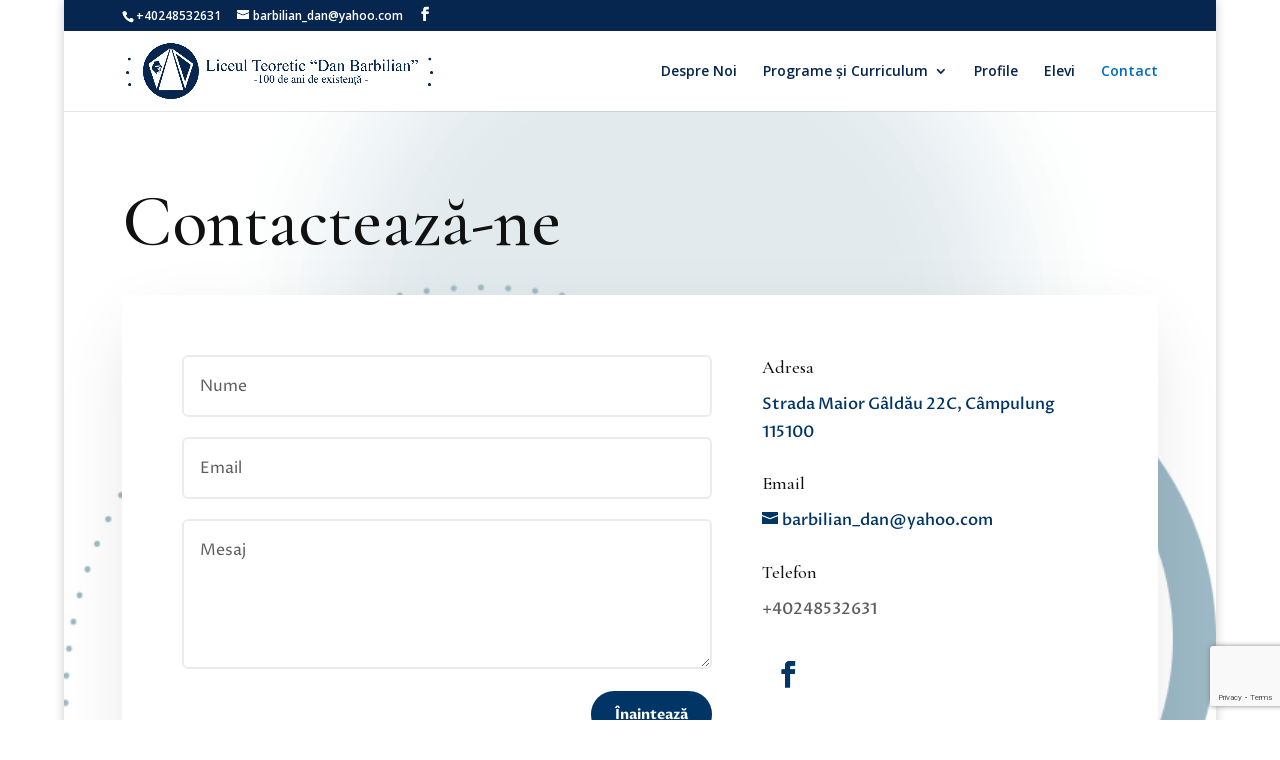

--- FILE ---
content_type: text/html; charset=utf-8
request_url: https://www.google.com/recaptcha/api2/anchor?ar=1&k=6LeOggoqAAAAAC5cWhA-WASC7ZMHGeny14chAZ4O&co=aHR0cHM6Ly9saWNldWx0ZW9yZXRpY2RhbmJhcmJpbGlhbi5ybzo0NDM.&hl=en&v=PoyoqOPhxBO7pBk68S4YbpHZ&size=invisible&anchor-ms=20000&execute-ms=30000&cb=njsm7ddrfi92
body_size: 48767
content:
<!DOCTYPE HTML><html dir="ltr" lang="en"><head><meta http-equiv="Content-Type" content="text/html; charset=UTF-8">
<meta http-equiv="X-UA-Compatible" content="IE=edge">
<title>reCAPTCHA</title>
<style type="text/css">
/* cyrillic-ext */
@font-face {
  font-family: 'Roboto';
  font-style: normal;
  font-weight: 400;
  font-stretch: 100%;
  src: url(//fonts.gstatic.com/s/roboto/v48/KFO7CnqEu92Fr1ME7kSn66aGLdTylUAMa3GUBHMdazTgWw.woff2) format('woff2');
  unicode-range: U+0460-052F, U+1C80-1C8A, U+20B4, U+2DE0-2DFF, U+A640-A69F, U+FE2E-FE2F;
}
/* cyrillic */
@font-face {
  font-family: 'Roboto';
  font-style: normal;
  font-weight: 400;
  font-stretch: 100%;
  src: url(//fonts.gstatic.com/s/roboto/v48/KFO7CnqEu92Fr1ME7kSn66aGLdTylUAMa3iUBHMdazTgWw.woff2) format('woff2');
  unicode-range: U+0301, U+0400-045F, U+0490-0491, U+04B0-04B1, U+2116;
}
/* greek-ext */
@font-face {
  font-family: 'Roboto';
  font-style: normal;
  font-weight: 400;
  font-stretch: 100%;
  src: url(//fonts.gstatic.com/s/roboto/v48/KFO7CnqEu92Fr1ME7kSn66aGLdTylUAMa3CUBHMdazTgWw.woff2) format('woff2');
  unicode-range: U+1F00-1FFF;
}
/* greek */
@font-face {
  font-family: 'Roboto';
  font-style: normal;
  font-weight: 400;
  font-stretch: 100%;
  src: url(//fonts.gstatic.com/s/roboto/v48/KFO7CnqEu92Fr1ME7kSn66aGLdTylUAMa3-UBHMdazTgWw.woff2) format('woff2');
  unicode-range: U+0370-0377, U+037A-037F, U+0384-038A, U+038C, U+038E-03A1, U+03A3-03FF;
}
/* math */
@font-face {
  font-family: 'Roboto';
  font-style: normal;
  font-weight: 400;
  font-stretch: 100%;
  src: url(//fonts.gstatic.com/s/roboto/v48/KFO7CnqEu92Fr1ME7kSn66aGLdTylUAMawCUBHMdazTgWw.woff2) format('woff2');
  unicode-range: U+0302-0303, U+0305, U+0307-0308, U+0310, U+0312, U+0315, U+031A, U+0326-0327, U+032C, U+032F-0330, U+0332-0333, U+0338, U+033A, U+0346, U+034D, U+0391-03A1, U+03A3-03A9, U+03B1-03C9, U+03D1, U+03D5-03D6, U+03F0-03F1, U+03F4-03F5, U+2016-2017, U+2034-2038, U+203C, U+2040, U+2043, U+2047, U+2050, U+2057, U+205F, U+2070-2071, U+2074-208E, U+2090-209C, U+20D0-20DC, U+20E1, U+20E5-20EF, U+2100-2112, U+2114-2115, U+2117-2121, U+2123-214F, U+2190, U+2192, U+2194-21AE, U+21B0-21E5, U+21F1-21F2, U+21F4-2211, U+2213-2214, U+2216-22FF, U+2308-230B, U+2310, U+2319, U+231C-2321, U+2336-237A, U+237C, U+2395, U+239B-23B7, U+23D0, U+23DC-23E1, U+2474-2475, U+25AF, U+25B3, U+25B7, U+25BD, U+25C1, U+25CA, U+25CC, U+25FB, U+266D-266F, U+27C0-27FF, U+2900-2AFF, U+2B0E-2B11, U+2B30-2B4C, U+2BFE, U+3030, U+FF5B, U+FF5D, U+1D400-1D7FF, U+1EE00-1EEFF;
}
/* symbols */
@font-face {
  font-family: 'Roboto';
  font-style: normal;
  font-weight: 400;
  font-stretch: 100%;
  src: url(//fonts.gstatic.com/s/roboto/v48/KFO7CnqEu92Fr1ME7kSn66aGLdTylUAMaxKUBHMdazTgWw.woff2) format('woff2');
  unicode-range: U+0001-000C, U+000E-001F, U+007F-009F, U+20DD-20E0, U+20E2-20E4, U+2150-218F, U+2190, U+2192, U+2194-2199, U+21AF, U+21E6-21F0, U+21F3, U+2218-2219, U+2299, U+22C4-22C6, U+2300-243F, U+2440-244A, U+2460-24FF, U+25A0-27BF, U+2800-28FF, U+2921-2922, U+2981, U+29BF, U+29EB, U+2B00-2BFF, U+4DC0-4DFF, U+FFF9-FFFB, U+10140-1018E, U+10190-1019C, U+101A0, U+101D0-101FD, U+102E0-102FB, U+10E60-10E7E, U+1D2C0-1D2D3, U+1D2E0-1D37F, U+1F000-1F0FF, U+1F100-1F1AD, U+1F1E6-1F1FF, U+1F30D-1F30F, U+1F315, U+1F31C, U+1F31E, U+1F320-1F32C, U+1F336, U+1F378, U+1F37D, U+1F382, U+1F393-1F39F, U+1F3A7-1F3A8, U+1F3AC-1F3AF, U+1F3C2, U+1F3C4-1F3C6, U+1F3CA-1F3CE, U+1F3D4-1F3E0, U+1F3ED, U+1F3F1-1F3F3, U+1F3F5-1F3F7, U+1F408, U+1F415, U+1F41F, U+1F426, U+1F43F, U+1F441-1F442, U+1F444, U+1F446-1F449, U+1F44C-1F44E, U+1F453, U+1F46A, U+1F47D, U+1F4A3, U+1F4B0, U+1F4B3, U+1F4B9, U+1F4BB, U+1F4BF, U+1F4C8-1F4CB, U+1F4D6, U+1F4DA, U+1F4DF, U+1F4E3-1F4E6, U+1F4EA-1F4ED, U+1F4F7, U+1F4F9-1F4FB, U+1F4FD-1F4FE, U+1F503, U+1F507-1F50B, U+1F50D, U+1F512-1F513, U+1F53E-1F54A, U+1F54F-1F5FA, U+1F610, U+1F650-1F67F, U+1F687, U+1F68D, U+1F691, U+1F694, U+1F698, U+1F6AD, U+1F6B2, U+1F6B9-1F6BA, U+1F6BC, U+1F6C6-1F6CF, U+1F6D3-1F6D7, U+1F6E0-1F6EA, U+1F6F0-1F6F3, U+1F6F7-1F6FC, U+1F700-1F7FF, U+1F800-1F80B, U+1F810-1F847, U+1F850-1F859, U+1F860-1F887, U+1F890-1F8AD, U+1F8B0-1F8BB, U+1F8C0-1F8C1, U+1F900-1F90B, U+1F93B, U+1F946, U+1F984, U+1F996, U+1F9E9, U+1FA00-1FA6F, U+1FA70-1FA7C, U+1FA80-1FA89, U+1FA8F-1FAC6, U+1FACE-1FADC, U+1FADF-1FAE9, U+1FAF0-1FAF8, U+1FB00-1FBFF;
}
/* vietnamese */
@font-face {
  font-family: 'Roboto';
  font-style: normal;
  font-weight: 400;
  font-stretch: 100%;
  src: url(//fonts.gstatic.com/s/roboto/v48/KFO7CnqEu92Fr1ME7kSn66aGLdTylUAMa3OUBHMdazTgWw.woff2) format('woff2');
  unicode-range: U+0102-0103, U+0110-0111, U+0128-0129, U+0168-0169, U+01A0-01A1, U+01AF-01B0, U+0300-0301, U+0303-0304, U+0308-0309, U+0323, U+0329, U+1EA0-1EF9, U+20AB;
}
/* latin-ext */
@font-face {
  font-family: 'Roboto';
  font-style: normal;
  font-weight: 400;
  font-stretch: 100%;
  src: url(//fonts.gstatic.com/s/roboto/v48/KFO7CnqEu92Fr1ME7kSn66aGLdTylUAMa3KUBHMdazTgWw.woff2) format('woff2');
  unicode-range: U+0100-02BA, U+02BD-02C5, U+02C7-02CC, U+02CE-02D7, U+02DD-02FF, U+0304, U+0308, U+0329, U+1D00-1DBF, U+1E00-1E9F, U+1EF2-1EFF, U+2020, U+20A0-20AB, U+20AD-20C0, U+2113, U+2C60-2C7F, U+A720-A7FF;
}
/* latin */
@font-face {
  font-family: 'Roboto';
  font-style: normal;
  font-weight: 400;
  font-stretch: 100%;
  src: url(//fonts.gstatic.com/s/roboto/v48/KFO7CnqEu92Fr1ME7kSn66aGLdTylUAMa3yUBHMdazQ.woff2) format('woff2');
  unicode-range: U+0000-00FF, U+0131, U+0152-0153, U+02BB-02BC, U+02C6, U+02DA, U+02DC, U+0304, U+0308, U+0329, U+2000-206F, U+20AC, U+2122, U+2191, U+2193, U+2212, U+2215, U+FEFF, U+FFFD;
}
/* cyrillic-ext */
@font-face {
  font-family: 'Roboto';
  font-style: normal;
  font-weight: 500;
  font-stretch: 100%;
  src: url(//fonts.gstatic.com/s/roboto/v48/KFO7CnqEu92Fr1ME7kSn66aGLdTylUAMa3GUBHMdazTgWw.woff2) format('woff2');
  unicode-range: U+0460-052F, U+1C80-1C8A, U+20B4, U+2DE0-2DFF, U+A640-A69F, U+FE2E-FE2F;
}
/* cyrillic */
@font-face {
  font-family: 'Roboto';
  font-style: normal;
  font-weight: 500;
  font-stretch: 100%;
  src: url(//fonts.gstatic.com/s/roboto/v48/KFO7CnqEu92Fr1ME7kSn66aGLdTylUAMa3iUBHMdazTgWw.woff2) format('woff2');
  unicode-range: U+0301, U+0400-045F, U+0490-0491, U+04B0-04B1, U+2116;
}
/* greek-ext */
@font-face {
  font-family: 'Roboto';
  font-style: normal;
  font-weight: 500;
  font-stretch: 100%;
  src: url(//fonts.gstatic.com/s/roboto/v48/KFO7CnqEu92Fr1ME7kSn66aGLdTylUAMa3CUBHMdazTgWw.woff2) format('woff2');
  unicode-range: U+1F00-1FFF;
}
/* greek */
@font-face {
  font-family: 'Roboto';
  font-style: normal;
  font-weight: 500;
  font-stretch: 100%;
  src: url(//fonts.gstatic.com/s/roboto/v48/KFO7CnqEu92Fr1ME7kSn66aGLdTylUAMa3-UBHMdazTgWw.woff2) format('woff2');
  unicode-range: U+0370-0377, U+037A-037F, U+0384-038A, U+038C, U+038E-03A1, U+03A3-03FF;
}
/* math */
@font-face {
  font-family: 'Roboto';
  font-style: normal;
  font-weight: 500;
  font-stretch: 100%;
  src: url(//fonts.gstatic.com/s/roboto/v48/KFO7CnqEu92Fr1ME7kSn66aGLdTylUAMawCUBHMdazTgWw.woff2) format('woff2');
  unicode-range: U+0302-0303, U+0305, U+0307-0308, U+0310, U+0312, U+0315, U+031A, U+0326-0327, U+032C, U+032F-0330, U+0332-0333, U+0338, U+033A, U+0346, U+034D, U+0391-03A1, U+03A3-03A9, U+03B1-03C9, U+03D1, U+03D5-03D6, U+03F0-03F1, U+03F4-03F5, U+2016-2017, U+2034-2038, U+203C, U+2040, U+2043, U+2047, U+2050, U+2057, U+205F, U+2070-2071, U+2074-208E, U+2090-209C, U+20D0-20DC, U+20E1, U+20E5-20EF, U+2100-2112, U+2114-2115, U+2117-2121, U+2123-214F, U+2190, U+2192, U+2194-21AE, U+21B0-21E5, U+21F1-21F2, U+21F4-2211, U+2213-2214, U+2216-22FF, U+2308-230B, U+2310, U+2319, U+231C-2321, U+2336-237A, U+237C, U+2395, U+239B-23B7, U+23D0, U+23DC-23E1, U+2474-2475, U+25AF, U+25B3, U+25B7, U+25BD, U+25C1, U+25CA, U+25CC, U+25FB, U+266D-266F, U+27C0-27FF, U+2900-2AFF, U+2B0E-2B11, U+2B30-2B4C, U+2BFE, U+3030, U+FF5B, U+FF5D, U+1D400-1D7FF, U+1EE00-1EEFF;
}
/* symbols */
@font-face {
  font-family: 'Roboto';
  font-style: normal;
  font-weight: 500;
  font-stretch: 100%;
  src: url(//fonts.gstatic.com/s/roboto/v48/KFO7CnqEu92Fr1ME7kSn66aGLdTylUAMaxKUBHMdazTgWw.woff2) format('woff2');
  unicode-range: U+0001-000C, U+000E-001F, U+007F-009F, U+20DD-20E0, U+20E2-20E4, U+2150-218F, U+2190, U+2192, U+2194-2199, U+21AF, U+21E6-21F0, U+21F3, U+2218-2219, U+2299, U+22C4-22C6, U+2300-243F, U+2440-244A, U+2460-24FF, U+25A0-27BF, U+2800-28FF, U+2921-2922, U+2981, U+29BF, U+29EB, U+2B00-2BFF, U+4DC0-4DFF, U+FFF9-FFFB, U+10140-1018E, U+10190-1019C, U+101A0, U+101D0-101FD, U+102E0-102FB, U+10E60-10E7E, U+1D2C0-1D2D3, U+1D2E0-1D37F, U+1F000-1F0FF, U+1F100-1F1AD, U+1F1E6-1F1FF, U+1F30D-1F30F, U+1F315, U+1F31C, U+1F31E, U+1F320-1F32C, U+1F336, U+1F378, U+1F37D, U+1F382, U+1F393-1F39F, U+1F3A7-1F3A8, U+1F3AC-1F3AF, U+1F3C2, U+1F3C4-1F3C6, U+1F3CA-1F3CE, U+1F3D4-1F3E0, U+1F3ED, U+1F3F1-1F3F3, U+1F3F5-1F3F7, U+1F408, U+1F415, U+1F41F, U+1F426, U+1F43F, U+1F441-1F442, U+1F444, U+1F446-1F449, U+1F44C-1F44E, U+1F453, U+1F46A, U+1F47D, U+1F4A3, U+1F4B0, U+1F4B3, U+1F4B9, U+1F4BB, U+1F4BF, U+1F4C8-1F4CB, U+1F4D6, U+1F4DA, U+1F4DF, U+1F4E3-1F4E6, U+1F4EA-1F4ED, U+1F4F7, U+1F4F9-1F4FB, U+1F4FD-1F4FE, U+1F503, U+1F507-1F50B, U+1F50D, U+1F512-1F513, U+1F53E-1F54A, U+1F54F-1F5FA, U+1F610, U+1F650-1F67F, U+1F687, U+1F68D, U+1F691, U+1F694, U+1F698, U+1F6AD, U+1F6B2, U+1F6B9-1F6BA, U+1F6BC, U+1F6C6-1F6CF, U+1F6D3-1F6D7, U+1F6E0-1F6EA, U+1F6F0-1F6F3, U+1F6F7-1F6FC, U+1F700-1F7FF, U+1F800-1F80B, U+1F810-1F847, U+1F850-1F859, U+1F860-1F887, U+1F890-1F8AD, U+1F8B0-1F8BB, U+1F8C0-1F8C1, U+1F900-1F90B, U+1F93B, U+1F946, U+1F984, U+1F996, U+1F9E9, U+1FA00-1FA6F, U+1FA70-1FA7C, U+1FA80-1FA89, U+1FA8F-1FAC6, U+1FACE-1FADC, U+1FADF-1FAE9, U+1FAF0-1FAF8, U+1FB00-1FBFF;
}
/* vietnamese */
@font-face {
  font-family: 'Roboto';
  font-style: normal;
  font-weight: 500;
  font-stretch: 100%;
  src: url(//fonts.gstatic.com/s/roboto/v48/KFO7CnqEu92Fr1ME7kSn66aGLdTylUAMa3OUBHMdazTgWw.woff2) format('woff2');
  unicode-range: U+0102-0103, U+0110-0111, U+0128-0129, U+0168-0169, U+01A0-01A1, U+01AF-01B0, U+0300-0301, U+0303-0304, U+0308-0309, U+0323, U+0329, U+1EA0-1EF9, U+20AB;
}
/* latin-ext */
@font-face {
  font-family: 'Roboto';
  font-style: normal;
  font-weight: 500;
  font-stretch: 100%;
  src: url(//fonts.gstatic.com/s/roboto/v48/KFO7CnqEu92Fr1ME7kSn66aGLdTylUAMa3KUBHMdazTgWw.woff2) format('woff2');
  unicode-range: U+0100-02BA, U+02BD-02C5, U+02C7-02CC, U+02CE-02D7, U+02DD-02FF, U+0304, U+0308, U+0329, U+1D00-1DBF, U+1E00-1E9F, U+1EF2-1EFF, U+2020, U+20A0-20AB, U+20AD-20C0, U+2113, U+2C60-2C7F, U+A720-A7FF;
}
/* latin */
@font-face {
  font-family: 'Roboto';
  font-style: normal;
  font-weight: 500;
  font-stretch: 100%;
  src: url(//fonts.gstatic.com/s/roboto/v48/KFO7CnqEu92Fr1ME7kSn66aGLdTylUAMa3yUBHMdazQ.woff2) format('woff2');
  unicode-range: U+0000-00FF, U+0131, U+0152-0153, U+02BB-02BC, U+02C6, U+02DA, U+02DC, U+0304, U+0308, U+0329, U+2000-206F, U+20AC, U+2122, U+2191, U+2193, U+2212, U+2215, U+FEFF, U+FFFD;
}
/* cyrillic-ext */
@font-face {
  font-family: 'Roboto';
  font-style: normal;
  font-weight: 900;
  font-stretch: 100%;
  src: url(//fonts.gstatic.com/s/roboto/v48/KFO7CnqEu92Fr1ME7kSn66aGLdTylUAMa3GUBHMdazTgWw.woff2) format('woff2');
  unicode-range: U+0460-052F, U+1C80-1C8A, U+20B4, U+2DE0-2DFF, U+A640-A69F, U+FE2E-FE2F;
}
/* cyrillic */
@font-face {
  font-family: 'Roboto';
  font-style: normal;
  font-weight: 900;
  font-stretch: 100%;
  src: url(//fonts.gstatic.com/s/roboto/v48/KFO7CnqEu92Fr1ME7kSn66aGLdTylUAMa3iUBHMdazTgWw.woff2) format('woff2');
  unicode-range: U+0301, U+0400-045F, U+0490-0491, U+04B0-04B1, U+2116;
}
/* greek-ext */
@font-face {
  font-family: 'Roboto';
  font-style: normal;
  font-weight: 900;
  font-stretch: 100%;
  src: url(//fonts.gstatic.com/s/roboto/v48/KFO7CnqEu92Fr1ME7kSn66aGLdTylUAMa3CUBHMdazTgWw.woff2) format('woff2');
  unicode-range: U+1F00-1FFF;
}
/* greek */
@font-face {
  font-family: 'Roboto';
  font-style: normal;
  font-weight: 900;
  font-stretch: 100%;
  src: url(//fonts.gstatic.com/s/roboto/v48/KFO7CnqEu92Fr1ME7kSn66aGLdTylUAMa3-UBHMdazTgWw.woff2) format('woff2');
  unicode-range: U+0370-0377, U+037A-037F, U+0384-038A, U+038C, U+038E-03A1, U+03A3-03FF;
}
/* math */
@font-face {
  font-family: 'Roboto';
  font-style: normal;
  font-weight: 900;
  font-stretch: 100%;
  src: url(//fonts.gstatic.com/s/roboto/v48/KFO7CnqEu92Fr1ME7kSn66aGLdTylUAMawCUBHMdazTgWw.woff2) format('woff2');
  unicode-range: U+0302-0303, U+0305, U+0307-0308, U+0310, U+0312, U+0315, U+031A, U+0326-0327, U+032C, U+032F-0330, U+0332-0333, U+0338, U+033A, U+0346, U+034D, U+0391-03A1, U+03A3-03A9, U+03B1-03C9, U+03D1, U+03D5-03D6, U+03F0-03F1, U+03F4-03F5, U+2016-2017, U+2034-2038, U+203C, U+2040, U+2043, U+2047, U+2050, U+2057, U+205F, U+2070-2071, U+2074-208E, U+2090-209C, U+20D0-20DC, U+20E1, U+20E5-20EF, U+2100-2112, U+2114-2115, U+2117-2121, U+2123-214F, U+2190, U+2192, U+2194-21AE, U+21B0-21E5, U+21F1-21F2, U+21F4-2211, U+2213-2214, U+2216-22FF, U+2308-230B, U+2310, U+2319, U+231C-2321, U+2336-237A, U+237C, U+2395, U+239B-23B7, U+23D0, U+23DC-23E1, U+2474-2475, U+25AF, U+25B3, U+25B7, U+25BD, U+25C1, U+25CA, U+25CC, U+25FB, U+266D-266F, U+27C0-27FF, U+2900-2AFF, U+2B0E-2B11, U+2B30-2B4C, U+2BFE, U+3030, U+FF5B, U+FF5D, U+1D400-1D7FF, U+1EE00-1EEFF;
}
/* symbols */
@font-face {
  font-family: 'Roboto';
  font-style: normal;
  font-weight: 900;
  font-stretch: 100%;
  src: url(//fonts.gstatic.com/s/roboto/v48/KFO7CnqEu92Fr1ME7kSn66aGLdTylUAMaxKUBHMdazTgWw.woff2) format('woff2');
  unicode-range: U+0001-000C, U+000E-001F, U+007F-009F, U+20DD-20E0, U+20E2-20E4, U+2150-218F, U+2190, U+2192, U+2194-2199, U+21AF, U+21E6-21F0, U+21F3, U+2218-2219, U+2299, U+22C4-22C6, U+2300-243F, U+2440-244A, U+2460-24FF, U+25A0-27BF, U+2800-28FF, U+2921-2922, U+2981, U+29BF, U+29EB, U+2B00-2BFF, U+4DC0-4DFF, U+FFF9-FFFB, U+10140-1018E, U+10190-1019C, U+101A0, U+101D0-101FD, U+102E0-102FB, U+10E60-10E7E, U+1D2C0-1D2D3, U+1D2E0-1D37F, U+1F000-1F0FF, U+1F100-1F1AD, U+1F1E6-1F1FF, U+1F30D-1F30F, U+1F315, U+1F31C, U+1F31E, U+1F320-1F32C, U+1F336, U+1F378, U+1F37D, U+1F382, U+1F393-1F39F, U+1F3A7-1F3A8, U+1F3AC-1F3AF, U+1F3C2, U+1F3C4-1F3C6, U+1F3CA-1F3CE, U+1F3D4-1F3E0, U+1F3ED, U+1F3F1-1F3F3, U+1F3F5-1F3F7, U+1F408, U+1F415, U+1F41F, U+1F426, U+1F43F, U+1F441-1F442, U+1F444, U+1F446-1F449, U+1F44C-1F44E, U+1F453, U+1F46A, U+1F47D, U+1F4A3, U+1F4B0, U+1F4B3, U+1F4B9, U+1F4BB, U+1F4BF, U+1F4C8-1F4CB, U+1F4D6, U+1F4DA, U+1F4DF, U+1F4E3-1F4E6, U+1F4EA-1F4ED, U+1F4F7, U+1F4F9-1F4FB, U+1F4FD-1F4FE, U+1F503, U+1F507-1F50B, U+1F50D, U+1F512-1F513, U+1F53E-1F54A, U+1F54F-1F5FA, U+1F610, U+1F650-1F67F, U+1F687, U+1F68D, U+1F691, U+1F694, U+1F698, U+1F6AD, U+1F6B2, U+1F6B9-1F6BA, U+1F6BC, U+1F6C6-1F6CF, U+1F6D3-1F6D7, U+1F6E0-1F6EA, U+1F6F0-1F6F3, U+1F6F7-1F6FC, U+1F700-1F7FF, U+1F800-1F80B, U+1F810-1F847, U+1F850-1F859, U+1F860-1F887, U+1F890-1F8AD, U+1F8B0-1F8BB, U+1F8C0-1F8C1, U+1F900-1F90B, U+1F93B, U+1F946, U+1F984, U+1F996, U+1F9E9, U+1FA00-1FA6F, U+1FA70-1FA7C, U+1FA80-1FA89, U+1FA8F-1FAC6, U+1FACE-1FADC, U+1FADF-1FAE9, U+1FAF0-1FAF8, U+1FB00-1FBFF;
}
/* vietnamese */
@font-face {
  font-family: 'Roboto';
  font-style: normal;
  font-weight: 900;
  font-stretch: 100%;
  src: url(//fonts.gstatic.com/s/roboto/v48/KFO7CnqEu92Fr1ME7kSn66aGLdTylUAMa3OUBHMdazTgWw.woff2) format('woff2');
  unicode-range: U+0102-0103, U+0110-0111, U+0128-0129, U+0168-0169, U+01A0-01A1, U+01AF-01B0, U+0300-0301, U+0303-0304, U+0308-0309, U+0323, U+0329, U+1EA0-1EF9, U+20AB;
}
/* latin-ext */
@font-face {
  font-family: 'Roboto';
  font-style: normal;
  font-weight: 900;
  font-stretch: 100%;
  src: url(//fonts.gstatic.com/s/roboto/v48/KFO7CnqEu92Fr1ME7kSn66aGLdTylUAMa3KUBHMdazTgWw.woff2) format('woff2');
  unicode-range: U+0100-02BA, U+02BD-02C5, U+02C7-02CC, U+02CE-02D7, U+02DD-02FF, U+0304, U+0308, U+0329, U+1D00-1DBF, U+1E00-1E9F, U+1EF2-1EFF, U+2020, U+20A0-20AB, U+20AD-20C0, U+2113, U+2C60-2C7F, U+A720-A7FF;
}
/* latin */
@font-face {
  font-family: 'Roboto';
  font-style: normal;
  font-weight: 900;
  font-stretch: 100%;
  src: url(//fonts.gstatic.com/s/roboto/v48/KFO7CnqEu92Fr1ME7kSn66aGLdTylUAMa3yUBHMdazQ.woff2) format('woff2');
  unicode-range: U+0000-00FF, U+0131, U+0152-0153, U+02BB-02BC, U+02C6, U+02DA, U+02DC, U+0304, U+0308, U+0329, U+2000-206F, U+20AC, U+2122, U+2191, U+2193, U+2212, U+2215, U+FEFF, U+FFFD;
}

</style>
<link rel="stylesheet" type="text/css" href="https://www.gstatic.com/recaptcha/releases/PoyoqOPhxBO7pBk68S4YbpHZ/styles__ltr.css">
<script nonce="2f6WliKAeg0GuvrzcZCdgw" type="text/javascript">window['__recaptcha_api'] = 'https://www.google.com/recaptcha/api2/';</script>
<script type="text/javascript" src="https://www.gstatic.com/recaptcha/releases/PoyoqOPhxBO7pBk68S4YbpHZ/recaptcha__en.js" nonce="2f6WliKAeg0GuvrzcZCdgw">
      
    </script></head>
<body><div id="rc-anchor-alert" class="rc-anchor-alert"></div>
<input type="hidden" id="recaptcha-token" value="[base64]">
<script type="text/javascript" nonce="2f6WliKAeg0GuvrzcZCdgw">
      recaptcha.anchor.Main.init("[\x22ainput\x22,[\x22bgdata\x22,\x22\x22,\[base64]/[base64]/[base64]/bmV3IHJbeF0oY1swXSk6RT09Mj9uZXcgclt4XShjWzBdLGNbMV0pOkU9PTM/bmV3IHJbeF0oY1swXSxjWzFdLGNbMl0pOkU9PTQ/[base64]/[base64]/[base64]/[base64]/[base64]/[base64]/[base64]/[base64]\x22,\[base64]\\u003d\\u003d\x22,\x22J8K3HDcrY3szHzsxwrDCi3TDqg/CocO2w6Evwp8mw6zDisK7w4dsRMOwwoHDu8OEDyTCnmbDqcKfwqA8wqMOw4Q/NU7CtWBYw40OfxbCssOpEsO5WHnCukIIIMOawpYBdW8PDcODw4bClTUvwobDocKWw4vDjMOFJxtWW8KSwrzCssO7dD/Cg8Ocw7nChCfCh8OywqHCtsKTwqJVPgHCvMKGUcOLUCLCq8K9wqPClj8fwqPDl1wBwrrCswwUwpXCoMKlwqdmw6QVwpHDo8KdSsObwrfDqidfw4Eqwr9Ew7jDqcKtw549w7JjNcOwJCzDml/DosOow7ARw7gQw64Sw4offTxFA8KXIsKbwpU7MF7DpwrDs8OVQ10lEsK+O0xmw4sIw4HDicOqw6rCk8K0BMKyTsOKX0PDh8K2J8KLw6LCncOSNMOlwqXCl2XDk2/DrSPDgCo5FMKYB8O1SC3DgcKLG1wbw4zCnQTCjmkEwr/[base64]/wqsaSj7CiWnCk3DClFzCu8OydELCjWVRbsK8eCPCjsOgw4oJDDhxYXloPMOUw7DCi8OWLnjDjAQPGkkMYHLCuDNLUiAFXQUwe8KUPnvDp8O3IMKBwp/[base64]/CrnUyFWHDgcK2OcOhSy/DrG1AKcKVwrZsMgnCiBZLw5pzw7DCncO5wqxpXWzCoB/CvSgFw4fDkj0Ewr/Dm19lwqXCjUlCw7LCnCs/[base64]/[base64]/[base64]/LifDtsK5ccKnUXx+R3Z/[base64]/CtiRPwpzDqMO3RDx9w4h8IGTCmcOPw4bDhBnCvRfCvzvClsOLw7wTw5hOwqDCi1DDo8ORcMK/w7xNbXdXwrxIw6FpDAh/f8Ofw6YYw7vCuTQpwoTDuHnDgAjDv2dpwo3CjMKCw5vCkA4EwrJqw5lVNMOuw77ClMOYwrLCl8KaXnsFwrPCosK+UzfDrMOvwpQLw7PDqMKDwpIWcFTDncKAMxbCg8K/wr5nbxFfw7ttMcO5w5jCj8OZAlk6wq0OZMOxwpBzBxV5w7ticE/Dh8KPXifDpUMrKsOVwprDrMOTw5LDvMO4w6hyw5nDhMKlwpxUwo7CocOtwprCs8Oedwofw6zDlsOxw5fDqTsNNil0w5bDpcO+XmzDpFPDlcOaaEHCg8OzY8KwwqXDlMONw6vCj8KVwqVXw547wrV4w7/Do07Cl0TCsW3DlcKdw7XDsQJDwq1rd8K1A8KoO8Onw4DCu8KFXcKtw7JqNnN8EcK9NcOEw4MEwrtJQMK7wr8cUytEw6NqcsKkw7MWw7rDqGZhUUDDnsOJwrfCrMOfHj7CnsOYw487wqM9w79wIsOfQ3QBPMOYdcOzNsOSHEnCuG8/w6XDp3Y3w6FswrAJw57Cu1UnKsOKwqzDjk8hw7rCoUzCtcKeT2vDhcOBaVtjW3gMRsKpwoTDsGHCjcKsw47DpkHCmcOyUjfDsiZ3wotrw55lw5PCkMK/woosPcKXWz3DjDTCqTjCuEPDpVkTw5HDjMKGEQQrw4cKScOYwohyXcO0fEhiasOSAMKGXsK0wpjCkz7Ci1UyVcOJOgrCrMKHwpjDvjc4wo56DMOWAcOcw7PDqxxvw4XDhE4Fw53CrMKWw7PCvsOUwrnDnkvDpAkEw5fDlwTDoMOTJEJCw4zDrsKdeHPCgcKEw5geWG/DiEHClsKywoLClT0hwozDsD7CncOuw7YswqcFwrXDukMdSMKhw4bCjH0NDsKaScKOJg3DtMKnSTfClMKWw6w2wqcjPRzCocOAwq0jbMO7wosJXsOnR8OEGcOxAwhew5oYwppnw5jDh3nCqCfCvMOFwrbDscK/[base64]/[base64]/ASY6wpIzwosDHGDDtSYGw44fw6tHwpPCh1XCpW9qw7zDpi0YAFDCo1VSw7fCpFDDvjDDqMKnFzVew5LCqV3DlQnDucK5w6zCh8KZw7VmwqBdACTDrmNiw53Ck8KsEMKVwpLCncKmwok/D8OZQ8O6wqZdw5w+dhoPbDDDk8Oaw7XDnxjCg0rDuUvDjkAJcnUUYSzCo8KFTB8tw6vCgMKJwqRZecO1wopxdjHCrm0rw5LCkMOjw5XDjnUHRz/Cj197wppJG8KSwp3DiQ3DrsOJw6Mvw6EOw71Lwo0AwqnDksObw7vCrsOuBsKMw6tVw6XCliQGccO1JsKtw4XDrsOnwqnDt8KMIsK/w4vCvjRIwoU5w4p+eAzCr0/[base64]/Dh24Xw57CqsO9ZR8qw43Ct8KjwpjDpsKUQQddwpAIwo7CsRcXdT/DjDDCkcOMwo/CkhZKLcKeWsOLwofDgynCu13CpMKOEWcHw71OPkHDqMOrXMODw6HDjU3DpcKgw5ZmHFc/[base64]/CkwHCkcOKOkN0wpdTOXLDi8K6NcK/w5p1w44cw7/DusK1w65iw7XCi8ODw5XCj2Eocz3DnsKNwqnDrhc8w7p0w6TCsn8iwqbCuW3DpcKkw552w5PDr8Kzwo0nVsO/KcONwqDDpsKLwqtLSVQ0w5JUw4vDsTnCrBANQSACLi/Dr8OSXsOmwrxdH8KUU8KKXG8WRcOkcxArwrw/w50ef8OqTsKlwojDvlvCnSYsIcKVwpnDoTYEXMKGAsOldX0Zw5DDlcOHD0LDucKBw5clXTTDjcKWw5BjaMKPTSDDqlhQwqx8wprDjcOCbsOIwq3CosKVwoLCvGpSw4TCu8KeLB3DpMOjw5lMKcK+MBc8IMKOfMOdw5vCsUwPIsOESMOKw5/ChjXCscOQWsOjOATCs8KCGsKfwog9WSQURcKTJMOVw57ChMKowpVLSMKwe8Oqw55Tw5jDq8K3MmDDiRsXwqJPMy9Bw57Dm33CqcOfOwFYwpddSVDDv8Oaw7/CnsOxwqvDhMKowpDDkAAqwpDCtWDChMK2woEyUS/DvcKZwpvDvsKLw6F1wo3Dik91CznDri3CiGgdbXjDmQQPwrvCpQwMBsOkAXd2ecKawp/Di8OOw7bDhFIwWcKnBcKdFcOhw7AJBMK1G8K7wozDr2HCqMO6woZywq/CqCM/IHzDmcKKwqcnRSMrwoNdw7wkTcKfwoTCnntNwqIWLC7DjcKuw7RXw4bDn8KXHsKQRDQZDyVlY8OiwoDCiMOuHx94w5Ecw5DDqMO1w7Qtw7TDlgYgw5bCkjTCg1bChMKfwqYIwqfCtsOBwqskw4LDoMObw6zCgsKrEMKoNT3CrkEvw5HDhsKGw4s/w6fDj8OEw706Bz3DocOww7Awwop9wq3Crj5XwroZwrfDi1xdwoBCLHHDh8KLw4kkam8BwoPCm8O+GnZqPMKiw7c4w4sGWxFCLMOhwqoaMW5oTXUgwqVYGcOow6VKwoMcw63CosKKw6ZbI8KgYDfDscOSw5/Cq8KXw4ZnT8OueMO3w6TChzlACcKTw5TDlsKFw4QxwrbDoXwfVMOwIGpQScKaw7IJJ8K9QMOwLwfCs1FjZMK+TBTCh8O/GT/Dt8KGw5XDpMOXHMOew5bClBnCvMOewqbCkBPDhhHCoMOaC8OEw54BbEhSw5FOUAAww4XDgsKUw5LDvcKKwpLDpcKkwqAVSsOhw4HDjcOZw5gnQQfDhXo6Klc/woUUw6pGwrPCnVrDvWk5HxPDjcOtQlXCqg/DpsKyHjfCvsKww4TCj8KuAldQOyFCCsKOwpE8OgbDm2V5wpfCmxt8w6RywoHDjMOqfMOKw4fDqMO2CSzDmsK6H8KIwpM5w7XDvcKlSDrDiWtBw5/Dk2peeMKvcFR1w63Cm8Ouw6LDiMKDKk/CiwMPAMOhLMKUZMOXw6lhCRXDg8OPw6fDscOOwrPCrcKjw5NZDMKswoXDsMO0WDfDpsKAY8OxwrFwwoXCmcORwqImN8KsS8KJwpAewoXCrcKmal3CpsK+w7bDgX8qwqEkasK8wpRwfV7DoMKISW0aw7nCuUc9wpbDgmvDih/DhA/DrQJ8worCuMOewo3Cm8KBwrx1GcKzOsO1c8OCSEPCg8KqCi9kwonChkFiwrk9HCYGOHE1w7zChMOqwpPDusKTwoRUw5xEPBJswrZcVE7CncO+w7LCnsKyw4PDj1rDg00QwoLDocOuW8KVbAbDhw3CmnnCpMK9GBMBVVjCsVjDq8O0wp1oSwRtw5zDnCY4M0DCpW/DpVMscRjDmcK9ScOPFRYWwqI2J8KWw4FpWGwNGsOww4zCqsOOOg5ywrnDosKhLw0TR8K+VcOuVwXCgHErwp/[base64]/w4gDGnjCrHFZw5fCqkTCpMKudMKjQcKreyfCpsKFX1XCnVE0FMKoU8O9w7sww4VabiR5wo47w6owQ8OKSMKMwqFDOcO7w6jCjcKlHylfw4Vrw6PCsi54w4vDk8KPEzTDmcKHw44lY8O8HMKmwobDhMOQBsO7Ggl/[base64]/DjHvDq3bDisKVw7Vgw6nDg8Ogw51PEnPCjwfDoj9lw45aU1/CvwvCmMO/[base64]/fsOkwr8+w5tQw7dNwp9NfW/DjyvCgDnDmnBUw7TDmsKsacOzw5XDu8KxwrLDo8KVwoXDsMKlw7/Ds8OlNm9LKldywqbCliROXsK4FcO+AsKcwoERwojDvwBBwrVIwqVtwpRjWXN2wosQVSspOMKfeMOyMF1ww4PCrsOswq3Dsz4nL8O+YinChsOiP8KhU1LCpsKHwqQROcODUMKOwqIma8OIUMKzw68Vw6hFwrTCjcO9wp/ClmnDpMKow4kufsK5JcOfOcKdUjjDpsOaUihVcQscw4BnwrnChMO7woQYwp7CihkpwqrCicOgwpTDr8Oyw6DCmcKJAcK5BMOoaGA9csOyCsKCSsKIwqA3wpZRZw0Kc8KSw7IjU8O5wr3CosO0w6ZeGSnCpsKWFsKyw73CqkXDvwwLwrcYwpJuwqgdc8OdT8Kew5QjTE/DoXbCg1LCp8O/ERM/VD0zw67DqWVGfsKawp5jwrgAwqLDrXLDsMK2A8KOXcKHC8OcwpIbwqosWFwaHmp4wp0Ww5lbw5MIdxPDocKncMK2w5Jgw5bCnMK7w4vDqXsOwqPDnsKNBMOzw5LCq8OqCCjDiFLDvsO9wrTCr8OOPsOOQHjCpcK4woPDnQDCucO2MgzCnsKkclwYw4Iyw7XDj0/Dt23Dm8Ktw5oEJFfDs0nDqsKVbsOYTMObZMO1WQXCmFJtwoJfT8OeNAB8cCRIwo/[base64]/[base64]/CrFPCnsK8wq3CucKrwptHw7g6DsOfw6bCjsK4fkXDqmt4wrnDkAxGw5k6DcOHSMKHAD8hwoN2csOIwrjClcKbFcO0fcO4wrxFb2LCrcKfJMKDVcKrOisrwotcw6wRQMO9wqXCicOkwqJnXMOPNi0rwpFIw6nChkHDmsKlw7AKwr7DksK/JcKfAcK0bVJJwqB0dzHDpMKbGENiw7jCusOWTcOyPwnCiHXCvx04T8K3EsK5T8O9LMOKXcOJYMKxw7jCgkLDsAPChcKVf0DDvlHCncKkV8KdwrHDqMOdw4dcw7rCjEkoJS3CvMK/w4fCgjzDuMKyw4wsIsK7U8O0VMKqwqZyw63ClDbDvWTCs1vDuynDvRDDgMOVwqR/w4DCsMKYw6dRw6sWw7gBwoQkwqTDrMOWUknCvDjDg33CisOiR8OycMOFCsObS8OlPMKHOChhR1/CoMOzTMOFw6lQbTkyU8Kyw7t8O8K2IsOGT8Krwo7DicO7wpMiS8ONEDjCix3DvQvCjl7Cvw1pwo0OA1QtTcKowo7Dr2HDvgIWw5HCtmXCo8OtacK/[base64]/[base64]/DmTbCssOkwrbDshLDkx94w7RbJxA8DV9xR8KewofDgTvCihbDj8ODw5EewoBUwrcoecKDR8Orw6lPGD0PQFvDpk4LWMKJwr9BworDsMO/asKTw5jCksOHwrXDj8OsHsK5w7NIf8OEwoPCosKwwrDDr8OCw647CsOfTcOEw5XDkMK0w5dDwqLDkcO1REoUHh0Gw6dxViIAw7sCw7sgAXXCkcKHw7sxwol5G2fChMOZQxHCmBcHwrPCtMKmcCHDhjsPwq/[base64]/Dq2LDu8O8SMODYBHCocKpw5fDn8KZwqbDpn1GaDwMHsKqUm0KwplJXsKewoZiIXVDw6/CoBoTCSZwwqLCn8OvRcOZw40QwoAqw7Ujw6HDmlZjemkKKWhtDF/[base64]/DgC19wq9tGzBgw4XCv8K+w63DusKrQnDDil3ClMKdSDErPlnDqMKSPMO0ej9IZysaF1HDuMOyXFcXF3JYwprDuyjDgMKQw4VLw6/Cv0I8wrA3woB+e17DrcOtI8OnwqHClMKgX8OnS8OIBgR/Di5kUjR8wpjCg0LCgHAWPjHDmsKiAkHDrMKeT2fCkiIhRsKXUBDDhsKSw7vCq0IKWcKfVcOrwo83wpTCt8OqTBQSwp3CkcODwoUtTiXCs8Kiw757w5TCpsO1GcOJdRRYwrvCt8O8w65hwpTCvQ/Dng4rdcKsw64RB2YCMMKLWMOMwqfDsMKYwqfDjsKpw7MuwrXDssOiIsOvJcOpSTzChcOBwqJuwrsiw5Q/TgfDuRnCuyYyGcO4FWrDqMKUMsKFbmrCgMOrMMOMdH/DnMOJVQ7CqxHDmsKzT8KOZznDvMKZOTEqQC5nTMOgFx04w5xPRcO+w6hqw4LCvEFOwqjDlcK9woPDmcOeD8OdKxoTYQwBJnzDvcObZRhNKsOkK0PDtcKcw5TDkEYrw73Cv8OITgwqwpIebsKLVcK5HSrCkcK7wrMDD0bDhcOQCsK/w4pjwqjDmRfDpQbDlw1Xw54ewqPDnMO9wpIRcXTDlcOHw5bDvy9qw4LDj8KWAcKYw7TDjz7DqcOkwr/Cg8K6wobDjcOywrnDq3nDkMO9w4NieRptwpDCoMOWw47CixA0ET3CuClCSMKXFsOIw67DicKVw7RdwoRcLcOXKA/Crn3Ct1bCjcKvZ8K0w5lnbcOUaMK6w6PCqMOgFcKRTsKWw4rDvE8YBMOpMRTDrRnCrVjDoVExw6MkK2/DlcK0wqbDmMK1BcKsCMKhZsKRa8KKPXt/w6JTW1AJwr3Cp8OBARDDgcKAIMOIwqcpwrkvdMKTwpDDjcK7A8OjCz3DnsK/HBRrZ3PCpHAww4gZw73DgsKqYcKPRMOlwolLwoIjLGhiJBbDv8OPwpPDg8KJY3oYEcOZRnspw4d6Qn1dOsKUH8OJMVHCszLDjnJ/wr/CvkPDsy7Ci3BOw6tbQjM4K8OicMOzFW5pezMAQcO5wrDCii3DrMOCw6bDrVzCkcKkwokeCULCmMKZK8O2aUpRwopMw5bCuMOZwpXCrMKswqBbXsKXwqBnb8OZYn59MjPCi0vCumfDsMOBwoHDtsKnwpfClVxYIsOKGhLDkcKYw6BvYm/CmkPCuXPCpcKNwoTDh8Kuw5JnERTClx/DvB9hSMK4w7zDsXTCo3jCt1prBsOlwpkvKQYXMcKyw4YZw6bCrsOWw61+wqTDlQMTwojCmT/Cm8KHwo1QXWHCohDDn2fCnSLDpMO8w4NCwrPCjWBZH8KjYSfDtgk3M1zCtCHDkcKww6TCpsOjwrXDji3Dj348X8OowozCqsOqRMK/w7xKwqbDucKbw611wpcPwq5wMcO+wr1lTMOBwqM4w4t1ecKHwqpwwobDsHdcwp/Dl8KubFPClTF6PzrCpsKzeMO5w6bDrsKbwqkpKUnDlsOuwp3CmcKOc8KWL3rCjS54w6lhwo/CkcOKwoPCqsKORMKUw6Y1wpgWwpHCvMO4R0VXal53wq96wq0twq/Cj8KCw7LDkyrDuW7CqcK5VRnCmcKkWsOWXcK0Q8KiaAfDkcOHwqg7wrLCmWlQGDzDhcKxw7oqDMKGbUjCixfDmXkKwrNRYAlLwp8ab8KVGlbCli/CnMO/w7tdwr4nw6bCh13Dt8OqwplQwrB6woJmwosTHQvCssKhwoQrJ8KZY8Oowp1FeCJ4ZDwfXMKbwqZiwpjDkXY+w6TDmVpGIcKMCcKlLcKKUMKOw78PCMO9w4c6wobDoCZOwr0gCcKWwoU3OyB/[base64]/NsKcGTfCtV/Cv2A8GCzCn8KSwqtIw49XVcO/SCPCmsKxw7LCjMK6SE3DqcOLwqNXwpF3S0ZrHcOEQAx6wrXCoMOxVxIHRnwHEMKWT8OTMjHDtwcPRMOhIMOhdVQ2w4DDk8KYR8O2w6ttUhHDjklzPETDi8Ozw47DrTvDjA/DvlHCkMOeFRVVbcKgRT9Dwrg1woTCl8OLE8KcNsKlC2VywpPCvHsqNcKUw7zCtsKAKsOHw5TDh8KKXl0Re8OTMsOTw7TCjWTDucOyd0XDosOMcwvDvsKVRBw7wrl/woUjw4HDj0bDt8O5w4hodsOWJMOiMMKUHcOwQsOFf8KCCcKrwpgFwo85w4cnwqxUfsK/Z17CqsODMXUzeQ5zBMONcMK7BMKHwrpie0HDoFrCj1vDp8OCw5pHQhLCr8KUwofCo8KOwr/Do8OUw6VRZsKbGTYnwpDCs8OGSRbDtH1KbcKQC0DDlMKowpJCOcKkwo9nw7PCnsOZFRY/w6jDp8KiHGofw4zCjibDt0/Do8OzVcOsFQU4w7PDnD7DiRbDpm9gw4B1GMOfwq3DvD9Pwqogwq4wRcOpwrQ+HQzDjBTDucKBw4l/AsKRw7lDw5BAwoVGw60Ewq8KwpzCmMK5MwTCjXBjwqstw6TDmgLDo1ZlwqBhwqB4wqsMwp/DiyM/[base64]/[base64]/QMOQw4HDmGDCjhfCo2tEwp7DiyvDrcOJPmhdHcOnw4LDiX9BNyLChsOoCsKVw7zDkRTDucK2aMOWEnNSVMOXSMONPCgyS8KICsKNwoPCpMKgwonDvyR9w7wIw6HDtsKOIMKBRMKVMMOKMsOMQsKfw5/Dl2LCikrDin5/J8KLw4TCpMO5wrvDhcKTRMOAwrvDkxY9ABjCswvDpS1nLcKNw5LDtwXDpVo8DcO3wo8xwrhkdnzCqnMZE8KewqXCp8Kxw5tIV8ObBcKAw5hmwocJwoPDp8KswrMzYGLCvsO3wpUvwpE+D8O+PsKRw7rDpUsHUMOHIcKKw5/[base64]/DqWDDm8OBMcOXw4XDkMKqT8OKw64pYcKRwr0OwoAJw6bDiMOjPW8Mwp3DgcOVwosvwrDDvA3CgsKKSxLDgkB/wp/CkMK5w5p5w7dgTMKeZx5XPXtPJ8KdEcKIwq9TaRzCucOcfVvCo8KrwqLDsMK4w68sVsK+NsOPU8OoYGgrw4MNMjrCrcKfw6wjw7MjTzZKwr3DmRzDr8O/w6NLw7NxCMOGTsO8w5Bqwq0jwp7DmRHDnsKPMiJnwrbDrBfCn1rCsF/DpH7Dnz3CnsOpwo13bsO9fl5TAcKjDMKXEDcGL0DDnHDDoMOSw73Drw5Ywo9rUWYWwpUPwrB/w73CjH7DiElfw7gwRWPCscKRw4LCnMOZN1J+PcKWHCQ/wodyYsKWWMO9Z8KDwrxiw6TDsMKAw5ZEwrt0QMOUw6nCuXrDt0how6PDmcOpOsK5woRhNVXCqDHCvcKNOsOSFsK3PSPCo00lN8KBw6LCtsOMwr1Nw5XCtMOoecOlFik+IcKGDXdyakTDgsKvw5Z1w6fDr13Cq8OfXMKQw5pBXcKXw5bDlsODawTDk1/Cg8K6b8OSw6XDsBzCvg4qG8KKA8KSwprDsQTChsOEwp7CgsKjw5g4FgnDgMOOA28hNsKiwrMOw743wq7Ct2VNwrknwpjCugs2DWQfBE3CscOiYMKYVwwRw6dzb8OUwpEjTsKxw6cww67DjVwFQMKfD3l1OMOEX2vCl1DCmsOvdxfDgRE8wq1+ZisTw6/[base64]/QcK3wrvDgjrCkGvCmMOIBRPCsMOxw7XDmcKia2nCisKQw58bOHPCt8Khwoh+wrnCk3A5UCTDlzTCscKIc1/CrcOZJkdELcOXIsKGJ8OJwpQIw6jDhi10J8K4MMO6A8KKPcOrQjTCgEXCpg/[base64]/[base64]/CqWHDsMOGYsKwJMOrbRlYwq8ORQwewo4awqLCrsOjwph2QkPDusOpw4rDi27DgcOQwo5VTMO/[base64]/DjgLCj23Dg8K3WMOsCQcrw4V7DgjCs8KpHcK1w4UOwq0uw5kUw6HDlcKkwrbDkH8Nc1/DnsOow7LDg8KMwqPDjARswo1Jw7PDmlTCpsORXcKRwp3Dh8KAfMOIfXw0TcOZw4LDjEnDqsOGQsKQw7V/[base64]/DjTLDhsKZQMKzwrzDsz4hfS3DmGd2YlHDkVZ9w7ISbsOBwrRaTcKQwosOwro/HsKjDsKqw7jDmsKOwpoSEC/DsULCiUUmXkAZw4USwobCg8K/w6UtR8O5w6HClivCrxnDiWPCncKbwp1OworDhcKFTcO6c8Kbwp51wrohGDDDr8O1wpXCkcKNGUrDm8K7wo/[base64]/[base64]/KcKMw6tAw68qw65fw7xOOlMHcjXCh0wRwp/DhsKBfCnCiBjDp8OywqlJwrvDslbDt8OjM8KZAR4IMMOqS8KxKA7Dt2DCt11pa8Kmw5bDjcKAwrLDryXDrsK/w7rDo0PCuS5mw5INw7I9wo1kwq3Do8KLw67Du8O3wpZmZhgxJ1zCkcO1wrYpRcKXdkkiw5Yfw7/DksKDwosew5Vlw7PCosKiw4TCjcO7w44hA1XCuRXChRUPw4cmw61Tw4nCgmARwrIna8OmVMO4wozCmg0XdMO/OsONwrpMw4Nzw5w1w7nDqXcewq9JEmBZbcOIPcOawo/Dh1YVCMOEBzRPODQOCh8+wr3CvMKTwqcNw4xtUm4hA8KdwrBOwq5Tw5/Cmxt6wq/DtWsZwr7CgT0yAlI5dgJXQzpXw48eVMK/HcKCOwjDrHPCtMKmw5UMZh3Dm0Zlwp7DoMKjwpXDtMKQw7HDiMOUw6kqw73CpSrCs8KoSsOJwqsww5FFwr57XcKFaUTCpglaw4fCh8OeZ2XCtjBiwrZWBsOVw6vCmWXCjsKCdiHDgcKYXS/DpsORYRPCrWzCulN9TsKdw4Inw6/DlDfCpsK7wrvDvMKNa8OCw6lvwrnDscOlw4ZYw6XCs8K+asOEwpYmV8OkTQ97w7zCvcK6woBwN1nDtx3CmQYDJzgdw7PDhsK/woXCmsOvTsKDw5HCiVdnZ8O/wodgw5LDncOpLg7Cm8ONw57CqisIw4/CrEw2wqMLJcK7w4wzG8OnYMK/[base64]/DjMKnPcOIw7fChMKuwp/[base64]/d8Ogw7TDihzCrg7Cg8KawooTwpLDqFDCp8OJD8OwN07DscOwP8KXKMOmw6Quw7paw7MZe3vCr1DCnAnClcO3UXBrBgTDqGoowrwQSyzCmsKWXiodMcKww45tw5DClUXDvsK2w6tzw4XDuMOywow9HMOXwpVAw4/[base64]/[base64]/DqsOvw7PCv1TDilrDl8OKYMOOGDpea1jDgzfDt8KjHT16OTZwD1zCqTtbUX8qw6HCp8KtIcKgBCQxw4jDlXzCiQ7CmMK5w6PCnQF3c8OQw6tUXcOMHlDCn3bCgcOcwr1DwpPDgE/[base64]/CpcKXw4nDgsOGdQRUw5HCgsOBw6F9FMKvZVHCiMO5w6xAwrsMYDfDkMOSZTxWBF/DtzPCuS03w4Qvwo8CNsO8wqViLsOhw7RdacOlw69JPXM4b1Fzwo/CmVA8dmrCkUMKGMKQey43L39TfU1oOMOzwoXChsKFw6hBw7gFcsKYFsOVwqB8wrzDhcO9KycJHB/Dr8Ouw65ybcO3wpvCh2RRw6nCvTHCgsKvTMKtw5p/HG8wKiltwrZeZiLDkMKVKcOEXcKuTsKswpzDq8OGRlZwMj3DvcOVQ1vCl2DDnSBAw6djKMOswpp/[base64]/DpDjDlcO8E8O1w7UWw5NnTcOvw6c1d8OLwoEZRD3DjMOgccOOw4LCksO0wqDCl3HDlsOpw5F1L8OyVsOcQFzCnRLCuMK7LlLDr8KBO8KYMX7DjcOwCDUxw4/DvsK6JMO6GknCuS3DsMKRwo3DhGkPen8LwpQqwp8Ew6rDrXDDg8KYwrzDpTkfXDgRwp9ZVRVoI2/DhcKKa8OoG0gwFTTDrcOcGlXDg8OMf0jCu8KDPsOZwrd8wpwIdkjDv8OXw6LDo8O+w7fDpMK9w5zDnsKPw5nCgcOXS8ONTg3DhGnCssOoYcO/wq4hdTZDNQTDoSkST3zDiRUNw680QXNNaMKhw4XDvMOYwpLCqHXCrFLCjmFibMKbZMO0wqVaIEfCpnlfw6BawpPCrH1MwpbClQjDv1IeWxjDqyDClR5Fw4QjTcKcNcKQAUvDpsOVwrHCvsKdwqvDrcOMBMK5QsOxwoFGwr3DisKDwqozwp/DqcKvJFDChy4JwqHDvw/[base64]/DlEElZ3w1NyQFE8Kiw6vDo8K2XsKBw5xFw4PChBDDgzd1w7vCk2LCisKcwrpAwqTCjxPDq2lHw79nwrTDoSQ3wro/w5bCv27Cnnd+LmZkaSdSwo/Cl8KJdMKlYyUEa8OgwqHCscOGw7HCu8OWwowtKAbDjD8BwoMjb8O6wrXDqWfDksK/w54uw4HDlcKqfRnCtMKow6/DrD0DCGbCmsOdw6FyKF5qUsO+w7TCnsO1DHcfwrHCkcOfwrvCvsKzwoZsNsOxR8Ktw640wqjDtnlySCdkFMOGQVfCncO+WF5ew5TCvMKGw6BQCjnCgjzCg8OfAsOpNB/DihAdw7ZqQCLCksOcccOOBB1wO8K/CjZ7wpQew6HCksOFaRrCik5nw4DCscOWw6IYw6rDksOQwpzCrBjDrwxZw7XCkcOTwqoiLUZNw65ow7kdw7zCgVxDM33CsSfDmxR7Pg4TcsOpAUkDwp5gUyogZg/DiXUdwrvDuMKcw44OESLDqWkdw74cw7zCjH41ecK+NhVZwrYnNcOtw6hLw5bCjkcNwpLDr8O8PwDDlQ3DmFhMwpFgFcKIw45EwrvDpMO0wpPChDpxPMKubcKsaBvCgCLCocKNwqZFHsO1w5MSFsOuwp1gw7t7L8KtWn7DgVrDrcO/ZS1Kw40SOXPCvlhQw5/CisKTGMKOWsOXLsKZw4rCu8Omwrdgw7FJaRPDmExYTEhMw7NmSsKhwosrwqLDohpdDcOSJWFrDsOCw4jDhgBKw5dpC03DowjCtw7CokbDsMKJasKdwos+DxRyw5BSw5pSwrZGcG7CjMOcfA/[base64]/wokiw5IpwobCqlVNw5DCqXDDucOgTVRIHHoOw7/DqW8cw7ZlAQw1YiVyw6tNw5/[base64]/CrMKTw7PCvsKjw7NAJMKNcy9abB7ClsONwrZyM17Cj8K/wo5VOB1uwokNGl3DsQTCqlYHw7nDoGjDosKJGMKCwo0ww4oLBCELWRtiw6rDrDZQw6TCuQrCkihmdQjCnMOtMlvClMOzY8Omwp4Awo/ClGl8wq0Tw7FdwqPClcOae2fCpMKhw6zChQjDn8OUwojDicKrWcK/w5jDqjQXP8OEw4lYPWYTwrTDhjvDuHZdC0PDlCHCv01WbsOGAxQnwp0Pw5dcwobChzrDkwzCisOaW3ZRS8OIZxPCqlETOxcSwr/DtcKoBxJlW8KJWsKmw5AXw7vDpMOCw7ZoYw45G3BtN8OVb8KvdcOnBDnDvx7DkzbCm01PIBF/wqk6PFjDtmU8AMKWwqUpNsK0wo5qw7Fow7/CuMKpwqPCjxjDlU/DtRZPw65+wpXDr8O0w4nCkgAHwq/DmB7Cp8Kaw4w8w6rDv2LDpBdGUVABHSfCv8Kswqp/wozDtC7DsMO7wq4aw4PDlMKwJ8K3EcO/MRDCgS0vw6nDqcKgwpTDp8OmQcOsGB5Aw7RhHxnDucODw6w/w4nDhlfCoXHCrcOIJcK+w6Ffwo8LHBPDtUnDiQ8UdzLCiVfDgMKwISzDu3x0w6zCt8Otw7bDizZCw6FJUVTCjzAHw63DjsOHJ8OHRyEVJUvCoy/[base64]/DlE/[base64]/CqGTCjcOMLsKjw5BUR8KBBQHDvMK/w53DkGfCrmfDj04DwrvCiWvCscOLe8KKbmR5PXTDqcKGwp5cwqlRw78Zwo/Do8KhXMK8UsKLwqlkRhFfTMOzUHwpw7MgEFIfwqYWwq80fQYEEDlRwqDDnS3Dj2zCuMOAwrMlw5/[base64]/[base64]/CoHtHw4LDg350RSvDlyEJw73CmT/DsEU+IxPDsl8gDcKpw6Q6BnnCrcOkKsOKwrrCisKAwp/[base64]/cX1LCBxHwrt/dBFIw67ClidPb3vDrFTCr8KhwpJtw7TCk8K3GMODwr5MwoTCrwhQwpPCnU3CiwQhw6Jhw5lLacKXa8OXU8Kqwpt+wo/[base64]/Co8K5w43ClwgKBUgkw4MEw6zCnWcsFHXCgyTDu8O2w4jCjTjCksOoVHvCgsKPbS3DpcOBw5gvXMOZw5/[base64]/[base64]/[base64]/[base64]/On5SwookwpRYwrjCgsKOw5dSclpINMO8Zjctw4ALZMKeATfCrcOPw7Vzwr3CucONbsKhwqvCi3LCrUdlwq/[base64]/CuzoKw50+ekPDr3USwqvCrg02w6DDsyDCk8OFeMKEw4M1w7J1wpc6wqYlwphhw57CmSo7FMKQKcOmGjbDhTbCqiR+ZAQ8w5g0wpQQwpNtwqZ5wpXCmsOEcsKRwpjCnyoPw55lwp3CshkKwqwZw6/[base64]/bDjCuyomWFwAw789dz0RfMK6wrwBwoLCk8OWw5LCk8ObMiwow5bCj8OeEkwYw5rDhwMOTsOTHXY6GCzDq8KSwqjCkcO5YMOmJkAowp14fDTCncOxeF/CrsO2MMKPcXLCssKtLR8vMMOmRkLDvsOLIMK7w7jChjhMwpbDk0x6E8K6N8OzGgRww7bDum14w5kXSxAiESUpUsORMXciw6dLw67CqAMwTAHCvSXCisKweEdWwpRwwq8ib8OsKm1Kw5/DkMKBw68yw5HDn2zDrsO0Ky07TBQyw5UhbMKiw6TDlFsqw7/CvhEzeSbCg8Ogw6TCpMKuwqsrwqvDjAdhwpzDpsOoBsKiwqYxwpvDmzDDicOoJnlCGMKOw4QVRHASw5IAZkdBSsK9HMK0w6zCgMObNAlgO2gdNMK1w75Awqt/OzXCilMhw4fDq14Jw6Qaw6jCvUMbYlvCrcO2w7lpKMOewonDlUjDqsO4wojDo8OhXcOrw6zCrEk1wrJebMKSw6fDi8OWF34dw6nDnVzCmsO/ORjDjsOrwoXDocOswo/DgSHDq8KYw7jCgVREMxcURxBZE8KxEU4CTSpeLkrCnCPDgGJaw7LDgwMUOcOnw4I1w6DCqF/[base64]/DhlbCu8O9w7sfw57DuRzDqHpqdsKKw73CpEwHL8KDMHPCncKxwoAWwovCr3ULwqvDjcO+w6rDtsOcP8KFwrXDq1NrIcOMw40zwqkWwptlB2N+E2otacKiwpPDicKBD8KuwofDo2tFw4HCiV8ZwpNxw4N0w5M/UcO/GsK2wrZQQ8OZwq4UDAcJwrssChhTw7oOfMO5wq/[base64]/DlcO3wqrDo3ASwpHDn1Ymclhxw5A3QcKOw6zDs07CgWXCgcK+w4csw50yYcO4wrjDqQM1w70Gemcbwpl+UVMMZ2FewqFEasOPOMOWD1sLfsKdNSnCiCLDkwjDnMKow7bCn8Ktwps9wqoaQcKoDMKpR3c/woJ6w7h9BQPCscOtCkBVwqrDv1/DoybClUvCkwbDmcOCwpx1w7BOwqFnQjXDt1bDgy7Cp8OpMHxEUMO8dDoMbhjCpEFuEjXCuyBBGMOAwqYSBhlJQjbDpcKtOklgwo7DqRfDhMKaw5k/MUnDtsO4OFvDuxUEesODUUoaw7jDmE/[base64]/Dm2AJE391w5nClsKzwrsiw6nDhcOSdQbCiA/[base64]/CmAY1AX4YXAViwqTDvlI4w5kAwqJEJxvCqsOUwoLCmAEaf8KQJ8Krwq0qHWVBwqw1E8Kcd8KRVndTESnDq8K1wonCv8KHOcOUw4DCjA4BwrvDocKIaMKbwo5jwqXDnhtcwr/DtcO5XMOaIcKTwpTCksKYGsOKwpZkw7rDtcKjdjZcwpLCtWZww6RkLXBLwonCqRjChm7CvsOwXUDDhcOsZnM0YQc1w7IwbEZLQcObAw9XCVlndSpUKsODIcOwE8KKN8K3wrsXLsOJJsO0TkLDisOXBA/[base64]/JD3DrMO8HsO+woHCo8Opw6vCocO7QsO6XAXCoMKfRcOPRTDCt8KhwoxFw4rDvsOTw43CnAjCrXDCjMKTfWTClETCjWhqwq/CkcOqw7towonCk8KNSMK0wqLCicObwrJ/csKgw7nCmEfDqFbDh3rDqD/DlcKyX8OGwonCn8OJwrvDj8KCw5vCtFnDusKXHcKJLRPCg8OIcsKnw4gIXFoLOsKjeMK8ah0eRkLDh8KBwrDCoMOxwqUYw4EaPCHDmX3CgHPDtMO0w5jDnlASw6RqVDxow7LDoi7DgyJgAm7CqxpKwojDgQbCsMOlwq/DrS3CpsK2w6d8w5cFwrZYwoPDkMOIw5jCjQtoDV5mTB83w4TDjsOjwp7DlMKow6nDtmXCtxYESQJzPMKVK3zDiQo5w6rCucKhCsOPw554PcKTwrTCrcKVw5N4w6fDpMOjw6nDqMK8VMKBUzbCgcKgw7PCuz3DugvDtMKxw6HDhztMwq0tw7hfw6PDpsOmeA9XQA/[base64]/DgWAwYQbCmkYeNMOqW1dfwoDCsCHCp3gWw6xwwqppHCjDtcKrBksTPzVGwqLDlh5wwonDncK5WwfCjMKNw67Dm0LDhH3CmsKBwpTCn8K2w6k2YsOnwrbDkEPCsXfCg3/Chw5KwrtSwr3DrTnDgRo4KcKmS8K1wqEMw5xKEBvDrVI\\u003d\x22],null,[\x22conf\x22,null,\x226LeOggoqAAAAAC5cWhA-WASC7ZMHGeny14chAZ4O\x22,0,null,null,null,1,[21,125,63,73,95,87,41,43,42,83,102,105,109,121],[1017145,565],0,null,null,null,null,0,null,0,null,700,1,null,0,\[base64]/76lBhnEnQkZnOKMAhnM8xEZ\x22,0,0,null,null,1,null,0,0,null,null,null,0],\x22https://liceulteoreticdanbarbilian.ro:443\x22,null,[3,1,1],null,null,null,1,3600,[\x22https://www.google.com/intl/en/policies/privacy/\x22,\x22https://www.google.com/intl/en/policies/terms/\x22],\x22/MOFgt3cEal0XqqfQZFqeYV8r+Ru7L2Y/rDZQb5Vc1s\\u003d\x22,1,0,null,1,1769014918615,0,0,[43,163],null,[159,153,218,50],\x22RC-02m1FyogIm5KBQ\x22,null,null,null,null,null,\x220dAFcWeA7dOtHRoCs7SaYaRQ8ROboppVQuu9oQTyx5myOv7WfUTe308sN1xylq4GzuMbblYnjweAwPBJYx-ZJ_E3f76vgv4n0miQ\x22,1769097718657]");
    </script></body></html>